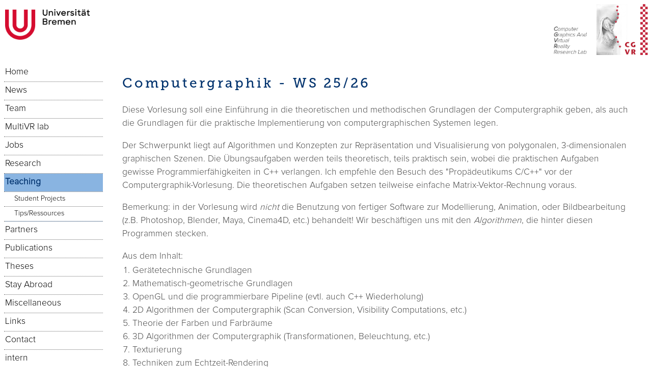

--- FILE ---
content_type: text/html
request_url: https://cgvr.cs.uni-bremen.de/teaching/cg1/
body_size: 71338
content:
<!DOCTYPE html PUBLIC "-//W3C//DTD XHTML 1.0 Transitional//EN" "http://www.w3.org/TR/xhtml1/DTD/xhtml1-transitional.dtd">
<html xmlns="http://www.w3.org/1999/xhtml" lang="en">

  <!--define title for horizontal menu -->
  
   
  
  


  <head>
    
  <meta charset="utf-8">
  <meta name="viewport" content="width=device-width, initial-scale=1.0">
  <meta content="text/html">
  <meta http-equiv="X-UA-Compatible" content="IE=edge">

  <meta name="robots" content="index,follow">


  <link type="text/css" rel="StyleSheet" media="all" href="/inc/style.css">
  <script src="/inc/mail_decrypt.js" type="text/javascript"></script>
    
<title>Teaching - Computergraphics and Virtual Reality</title>
	

  </head>
  <body>
    <header id="header">
  <div>
  <a href="/"><img id="cgvr" src="/img/cgvr-v5.webp" align="right" /></a>
  <a href="https://www.uni-bremen.de"><img id="uni" src="/img/logo_ub.webp" align="left" /></a>
  </div>
</header>

    <input id="navToggle" type='checkbox' value='valuable'/><label id="navToggleLabel" for="navToggle"></label>

<nav id="menu">
  <ul>
    <li ><a href="/">Home</a></li>
    <li ><a href="/news/">News</a></li>
    <li ><a href="/people/">Team</a></li>
    <li ><a href="/multivrlab/">MultiVR lab</a></li>
    <li ><a href="/jobs/">Jobs</a></li>
    
    <li ><a href="/research/">Research</a>
    
    </li>
    
    
    <li  class="selected" ><a href="/teaching/">Teaching</a>
      
      <ul>
        <li ><a href="/teaching/studentprojects/">Student Projects</a></li>
        <li ><a href="/teaching/tips/">Tips/Ressources</a></li>
      </ul>
      
    </li>
        


    <li ><a href="/partners/">Partners</a></li>
    <li ><a href="/publications/">Publications</a></li>



    <li ><a href="/theses/">Theses</a>
    
      </li>
    

    <li ><a href="/stayabroad/">Stay Abroad</a></li>


    <li ><a href="/miscellaneous/">Miscellaneous</a></li>
    <li ><a href="/links/">Links</a></li>    
    <li ><a href="/contact/">Contact</a></li>
    
    
    
    <li ><a href="/intern/">intern</a>
    	
      </li>
    


  </ul>
</nav>


    <!--content goes here-->
    <div id="content">
      <h1>Computergraphik - WS 25/26</h1>


<P>
Diese Vorlesung soll eine Einf&uuml;hrung in die theoretischen
und methodischen Grundlagen der Computergraphik geben, als auch
die Grundlagen f&uuml;r die praktische Implementierung von
computergraphischen Systemen legen.
</P>

<P>
Der Schwerpunkt liegt auf Algorithmen und Konzepten zur
Repr&auml;sentation und Visualisierung von polygonalen,
3-dimensionalen graphischen Szenen.  Die &Uuml;bungsaufgaben
werden teils theoretisch, teils praktisch sein, wobei die
praktischen Aufgaben gewisse Programmierf&auml;higkeiten in C++
verlangen.
Ich empfehle den Besuch des "Prop&auml;deutikums C/C++" vor der
Computergraphik-Vorlesung.
Die theoretischen Aufgaben setzen teilweise einfache Matrix-Vektor-Rechnung
voraus.
</P>

<P>
Bemerkung:
in der Vorlesung wird <em>nicht</em> die Benutzung von fertiger Software
zur Modellierung, Animation, oder Bildbearbeitung
(z.B. Photoshop, Blender, Maya, Cinema4D, etc.)
behandelt!
Wir beschäftigen uns mit den <em>Algorithmen</em>, die hinter diesen Programmen stecken.
</P>

<P>
Aus dem Inhalt:
<OL>
    <li> Gerätetechnische Grundlagen</li>
    <li> Mathematisch-geometrische Grundlagen </li>
    <li> OpenGL und die programmierbare Pipeline (evtl. auch C++ Wiederholung) </li>
    <li> 2D Algorithmen der Computergraphik (Scan Conversion, Visibility Computations, etc.)</li>
    <li> Theorie der Farben und Farbr&auml;ume </li>
    <li> 3D Algorithmen der Computergraphik (Transformationen, Beleuchtung, etc.)</li>
    <li> Texturierung</li>
    <li> Techniken zum Echtzeit-Rendering </li>
</OL>
</P>



<h3>Aktuelles</h3>

<div style="color:red">
    <p>
    <!--
    Achtung Raumänderung: der Slot am Donnerstag 10 ct findet ab jetzt in MZH 5500 statt!
	</p>
	-->

<!--
	<p>
    Technische "Sprechstunde" bei Andre und Roland im Büro (MZH 3450 und 3550)
	jeweils direkt nach den Tutorien (für ca 30 Minuten).
	Au&szlig;erdem jeden Freitag von 16-17 Uhr via Discord im Voice-Channel
	(und nach Absprache im B&uuml;ro).
    </p>
    -->

    <p>
	Klausur: Mi., 25.02.2026, 12:00 Uhr, im H&ouml;rsaal 0070 im Gebäude GW1
    </p>

	<p>
	CG1 Discord: <a href="https://discord.gg/YGUZFxf">https://discord.gg/YGUZFxf</a>
	</p>

</div>

<H3 id="slides">Folien</h3>

<p>
Die folgende Tabelle wird die behandelten Themen und die
dazugeh&ouml;rigen Folien, &Uuml;bungsaufgaben enthalten.
Die Spalte "Video" enth&auml;lt gelegentliche Videos, die ihr bitte vorab zur Vorbereitung eines bestimmten Kapitels anschauen m&ouml;gt (ich kündige diese im Normalfall an).
<br />
<small>
    Beachte: 
Die Videos gib tes in zwei Codec's (H.265/HEVC im mp4 Container, und VP9 im
webm Container). Je nach Browser verwendet man den einen oder den anderen.
Zur Not muss man sie zuerst herunterladen (rechts-klick)
und mit <a href="https://www.videolan.org/vlc/">VLC</a> abspielen.
</small>
</p>

<!-- no p tag around tables! -->
<table>
    <thead>
    <tr>
        <TH align="left" valign="top"> Wk </TH>
        <TH align="left" valign="top"> Thema </TH>
        <TH align="left" class="noprint" valign="top"> Folien </TH>
        <TH align="left" class="noprint" valign="top"> Video </TH>
        <TH align="left" class="noprint" valign="top"> &Uuml;bungsaufg.</TH>
        <TH align="left" class="noprint" valign="top"> Frameworks </TH>
    </tr>
    </thead>

    <tr><td valign="top">1. </td>
        <td valign="top">
            Organisation,<br>
            <b>Hardware, Displays</b>:
            CRT, LCD, DLP,
            Raster- und Vektor-Graphik,
			der Frame-Buffer, Video-Controller und Videosignale,
			color lookup table,
            Buffering-Varianten (double buffering, triple buffering),
            Synchronisation-Verfahren (VSYNC, GSYNC, et al.),
            Helligkeit von Monitoren,
			Critical Flicker Frequency,
            Gammakorrektur
        </td>
        <td class="noprint" valign="top">
            <a href="folien/00 - Orga.key.pdf">PDF1</A> 
            <a href="folien/01 - Intro, history, hardware, gamma.key.pdf">PDF2</A>
        </td>
        <td class="noprint" valign="top">
            <a href="../cg1_recordings_screen/01 - Intro, history, 8 min.mp4" target="_blank">H265</a>
            <a href="../cg1_recordings_screen/01 - Intro, history, 8 min.webm" target="_blank">VP9</a>
            <br>
            <a href="../cg1_recordings_screen/01 - Intro, vector displays, ohne Refresh, 13 min.mp4" target="_blank">H265</a>
            <a href="../cg1_recordings_screen/01 - Intro, vector displays, ohne Refresh, 13 min.webm" target="_blank">VP9</a>
            <br>
            <a href="../cg1_recordings_screen/01 - Intro, transmitting signals, 6 min.mp4" target="_blank">H265</a>
            <a href="../cg1_recordings_screen/01 - Intro, transmitting signals, 6 min.webm" target="_blank">VP9</a>
        </td>
        <td class="noprint" valign="top">
			<a href="uebungen/uebung01.pdf" target="_blank">Blatt 1</a>
        </td>
        <td class="noprint" valign="top">
			<a href="uebungen/Tutorium1.pdf" target="_blank">Tutoriumsfolie + Installationshinweise</a><br/>
			<a href="../ue5_intro/Git_Introduction-DE.pdf" target="_blank">Git Einführung</a><br/>
            <a href="uebungen/HelloWorld.zip">Beispielprojekt</a><br/>
            <a href="uebungen/Beispiel-Repo.zip">Beispiel Git Repo</a><br/>
            <!-- <a href="uebungen/CppCrashCourse.zip">CppCrashCourse</a><br/> -->
            <a href="../cg1_recordings_screen/01 - Cpp Crash Course.mp4">Video C++ Crash Course</a><br/>
        </td>
    </tr>

    <tr> <td valign="top">2. </td>
        <td valign="top">
            <b>Geometrie</b>:
            geometrische Bedeutung des Skalar- und Kreuzproduktes, 
            Beispiele f&uuml;r Anwendung in Computergraphik,
            Ungleichungen,
            <!--
            Anwendung Umkugel zu 3 Kugeln,
            -->
            Konstruktion eines Koordinatensystems,
            Flächeninhalt von Dreiecken und Polygonen,
            geometrische Prädikate, Konvexit&auml;t,
            Volumen von Spat und Tetraeder, parametrische Darstellung von Linie und Ebene,
            lineare Interpolation, implizite Ebenengleichung, Dreiecke.
        </td>
        <td class="noprint" valign="top">
			<a href="folien/02 - Geometry recap.key.pdf">PDF</A>
        </td>
        <td class="noprint" valign="top">
			<a href="../cg1_recordings_screen/02 - Geometry, Wiederholung Skalarprodukt und Kreuzprodukt.mp4" target="_blank">H265</a>
			<a href="../cg1_recordings_screen/02 - Geometry, Wiederholung Skalarprodukt und Kreuzprodukt.webm" target="_blank">VP9</a>
        </td>
        <td class="noprint" valign="top">
            <a href="uebungen/uebung02.pdf">Blatt 2</a>
        </td>
        <td class="noprint" valign="top">
            <a href="uebungen/VectorsAndMatricesFramework.zip">VectorsAndMatricesFramework</a><br/>
            <a href="uebungen/cpp_hints02.pdf">C++ Hinweise</a><br/>
        </td>
    </tr>

    <tr> <td valign="top">3. </td>
        <td valign="top">
            <b>Graphik-Pipeline &amp; OpenGL</b>:
            &Uuml;bersicht &uuml;ber die Graphik-Pipeline,
            Sichtweisen der Pipeline (Operationen, Datenfluß, Shader-Stufen),
            fixed-function pipeline, programmable pipeline,
            immediate mode versus retained mode,
            vertex array objects, vertex buffer objects.
            <br>
            <b>Shader Programming</b>:
            vertex processor, fragment processor,
            Einführung in GLSL
            Uniform- und Attribut-Variablen,
            einfache Beipsiele,
            Geometrie-Modifikation,
            Toon- and Gooch-Shader.
        </td>
        <td class="noprint" valign="top">
            <a href="folien/03 - Pipeline und OpenGL.key.pdf">PDF1</a>
            <a href="folien/04 - Shaders.key.pdf">PDF2</A>
        </td>
        <td class="noprint" valign="top">
			OpenGL Intro:
            <a href="../cg1_recordings_screen/03 - Pipeline und OpenGL 13 min Intro.mp4" target="_blank">H265</a>,
            <a href="../cg1_recordings_screen/03 - Pipeline und OpenGL 13 min Intro.webm" target="_blank">VP9</a>
            <br />
			Shaders intro:
            <a href="../cg1_recordings_screen/04 - Shaders 11 min Intro.mp4" target="_blank">H265</a>,
            <a href="../cg1_recordings_screen/04 - Shaders 11 min Intro.webm" target="_blank">VP9</a>
        </td>
        <td class="noprint" valign="top">
            <a href="uebungen/uebung03.pdf">Blatt 3</a>
        </td>
        <td class="noprint" valign="top">
            <a href="uebungen/HelloTriangleFramework.zip">HelloTriangleFramework</a><br/>
			<a href="../cg_literatur/Tutorial_VAOVBO.pdf">Tutorial VAO/VBO</a><br/>
            <a href="uebungen/cpp_hints03.pdf">C++ Hinweise</a><br/>
        </td>
    </tr>

    <tr> <td valign="top">4. </td>
        <td valign="top">
            <b>Transformationen</b>:
            Koordinatensysteme und Transformation in der Pipeline,
            Prinzip der Animation,
            elementare Transformationen (Rotation, Skalierung, Scherung, Spiegelung, Translation),
            affine Abbildungen, homogene Koordinaten,
            Anatomie einer Matrix,
            row-major/column-major,
            Concatenation,
            Transformation von Normalen, 
            starre Transformationen,
            relative Bewegungen,
            hierarchische Transformationen,
            Objekthierarchien und Matrix-Stack,
            Beispiel-Anwendung: Hand-Eye Calibration.
            Klassifikation aller Transformationen,
            <!--
            Matrizen in OpenGL,
            -->
        </td>
        <td class="noprint" valign="top">
            <a href="folien/05 - Transformationen.key.pdf">PDF</a>
        </td>
        <td class="noprint" valign="top">
			Trf intro:
			<a href="../cg1_recordings_screen/05 - Transformationen 11 min.mp4" target="_blank">H265</a>,
			<a href="../cg1_recordings_screen/05 - Transformationen 11 min.webm" target="_blank">VP9</a>
        </td>
        <td class="noprint" valign="top">
        	<a href="uebungen/uebung04.pdf">Blatt 4</a>
        </td>
        <td class="noprint" valign="top">
            <a href="uebungen/ShaderFramework.zip">ShaderFramework</a><br/>
            <a href="uebungen/cpp_hints04.pdf">GLSL-Hinweise</a><br/>
        </td>
    </tr>

    <tr> <td valign="top">5. </td>
        <td valign="top">
            <b>Rasterisierung</b>
            von Linien und Anwendungen: gitterbasierter Floating-Point-Algorithmus,
            Interpolation entlang der Linie,
			<!-- Span-basierte Scanline-Conversion, -->
            Anwendung auf Terrain-Rendering mittels Raycasting,
            bilineare Interpolation,
            Anwendung auf Continuous Collision Detection mit Voxmap-Pointshell-Verfahren,
            trilineare Interpolation
			<!-- scan conversion of circles. -->
            <br>
            <b>Baryzentrische Koordinaten</b>:
            baryzentrische Kombinationen, affine Abbildungen,
            konvexe H&uuml;lle, Isolinien der baryzentrischen Koordinaten
            in einem Dreieck, Berechnungsmethoden, baryzentrische Interpolation,
        </td>
        <td class="noprint" valign="top">
            <a href="folien/06 - Scanline conversion of lines.key.pdf">PDF1</a>
            <a href="folien/07 - Barycentric coords.key.pdf">PDF2</A>
        </td>
        <td class="noprint" valign="top">
            <!-- video column -->
		</td>
        <td class="noprint" valign="top">
			<a href="uebungen/uebung05.pdf">Blatt 5</a><br>
        </td>
        <td class="noprint" valign="top">
			<a href="uebungen/TransformationFramework.zip">TransformationFramework</a><br>
        </td>
    </tr>

    <tr> <td valign="top">6. </td>
        <td valign="top">
            <b>Baryzentrische Koordinaten</b>:
            Anwendungen: Punkt-in-Dreieck-Test, Rasterisierung Dreiecke (Algo von Pineda),
			Kürzeste Distanz Punkt-Dreieck,
            Dreieck-Dreieck-Schnittest, cage-based deformation
            <!--
            Mesh Simplification
            -->
			<br />
            <b>Visibility Computations</b>:
			Occlusion vs Culling,
            Painter's Algorithm, Z-Buffer, Interpolation der Z-Werte, Z-Fighting,
            Performance-Trick "Early Z-Pass",
            Depth-of-Field Rendering,
        </td>
        <td class="noprint" valign="top">
            <a href="folien/08 - Visibility, reflections, shadows.key.pdf">PDF</a>
        </td>
		<td valign="top">
			Painter's:
            <a href="../cg1_recordings_screen/08 - Visibility, painters algo.mp4" target="_blank">H265</a>,
            <a href="../cg1_recordings_screen/08 - Visibility, painters algo.webm" target="_blank">VP9</a>
            <br>
			Warnock:
            <a href="../cg1_recordings_ws1718/08 - Visibility, Warnock.mp4" target="_blank">H265</a>
            <a href="../cg1_recordings_ws1718/08 - Visibility, Warnock.webm" target="_blank">VP9</a>
		</td>
        <td class="noprint" valign="top">
            <a href="uebungen/uebung06.pdf">Blatt 6</a>
        </td>
        <td class="noprint" valign="top">
            <a href="uebungen/RasterFramework.zip">RasterFramework</a><br />
            <a href="uebungen/multi_linear-interpolation.pdf">Beispielrechnung Bi- und Trilineare Interpolation</a>
        </td>
    </tr>

    <tr> <td valign="top">7. </td>
        <td valign="top">
            <b>Visibility Computations</b>:
            Depth Complexity &amp; Overdraw,
            Hierarchischer Z-Buffer,
			<!--
            Implementierung in Hardware,
			-->
			transparente Obj.e mit Alpha-Blending,
            Object-Space- &amp; Image-Space-Algorithmen,
            BSP-Tree (Aufbau, depth sorting, triangle splitting),
			camera collision detection using BSP,
			Warnock-Algorithmus, Quadtree und Octree, 
			<!-- Octree Textures, -->
            der Stencil-Buffer,
			Rendering von Spiegeln mittels Stencil-Buffer,
            Shadow-Volumes,
            Rendering von Schatten mittels Shadow-Volume-Technik und Stencil-Buffer.
            <br>
        </td>
        <td class="noprint" valign="top">
            <a href="folien/08 - Visibility, reflections, shadows.key.pdf">PDF</a>
        </td>
		<td valign="top">
            <!-- video column -->
		</td>
        <td class="noprint" valign="top">
            <a href="uebungen/uebung07.pdf">Blatt 7</a><br/>
        </td>
        <td class="noprint" valign="top">
            <a href="uebungen/BarycentricFramework.zip">BarycentricFramework</a>
        </td>
    </tr>

    <tr> <td valign="top">8. </td>
        <td valign="top">
            <b>Projektionen &amp; Perspektive</b>:
            Kamera-Transformation,
            orthographische Projektion, perspektivische Projektion,
            Eigenschaften der perspektivischen Projektion,
            (allgemeine projektive Abbildungen),
            Multi-Perspective
			<br />
            <b>Farben</b>:
            Licht, Lichtquellen, Lichtquellen-Parameter,
            Reflectance spectrum,
            menschliches visuelles System, Human Spectral Sensitivity,
            der wahrgenommene Stimulus,
            Metamere,
            Grassmann'sche Experimente und Gesetze,
            wahrgenommene Gleichheit von Spektren, die "Sensor-Abbildung",
			<!-- Farb-Basis-Wechsel, -->
            Definition des Begriffes "Farbe",
			die Matching Curves, CIEXYZ-Farbraum,
        </td>
        <td class="noprint" valign="top">
            <a href="folien/10 - Projections.key.pdf">PDF1</A>
            <a href="folien/11 - Color and human vision.key.pdf">PDF2</A>
        </td>
		<td valign="top">
            <!-- video column -->
			Color Spaces:
            <a href="../cg1_recordings_screen/11 - Color and human vision, Color spaces.mp4" target="_blank">H265</a>,
            <a href="../cg1_recordings_screen/11 - Color and human vision, Color spaces.webm" target="_blank">VP9</a>
		</td>
        <td class="noprint" valign="top">
            <a href="uebungen/uebung08.pdf">Blatt 8</a>
        </td>
        <td class="noprint" valign="top">
            <a href="uebungen/BspFramework.zip">BSPFramework</a>
        </td>
    </tr>

    <tr> <td valign="top">9. </td>
        <td valign="top">
            <b>Farben</b>:
			Chromatizitätsdiagramm, Gamut, 
			Gegenfarbenmodell,
            Farbraum/Farbmodell,
            Farbmodelle RGB, CMY, HSV, HSL,
			Color-Maps,
            Interpolation von Farben,
            Abstand zwischen Farben,
			uniforme Farbräume, der CIE Lab-Farbraum,
            <!-- Farbtransfer (von source auf target image) -->
			<br />
            <b>Lighting &amp; Shading</b>:
			Arten von Lichtquellen, diffuse Reflexion,
            spiegelnde Reflexion, Phong-Beleuchtungsmodell,
            Blinn-Phong-Modell,
        </td>
        <td class="noprint" valign="top">
            <a href="folien/12 - Lighting and shading.key.pdf">PDF</A>
        </td>
		<td valign="top">
            <a href="../cg1_recordings_screen/12 - Lighting and shading, Lichtquellen.mp4" target="_blank">H265</a>
            <a href="../cg1_recordings_screen/12 - Lighting and shading, Lichtquellen.webm" target="_blank">VP9</a>
		</td>
        <td class="noprint" valign="top">
            <a href="uebungen/uebung09.pdf">Blatt 9</a>
        </td>
        <td class="noprint" valign="top">
            <a href="uebungen/LightingFramework.zip">Lighting Framework</a>
        </td>
    </tr>

    <tr> <td valign="top">10. </td>
        <td valign="top">
            <!--
            Clipping: Problemstellung, Motivation f&uuml;r Clipping vor der Projektion.<BR />
            -->
            <b>Lighting &amp; Shading</b>:
            BRDF's, Lafortune-Modell, 
            Disney-Shading-Modell, 
            Flat-/Gouraud-Shading, 
			<!-- Mach-Bänder, -->
            Per-Pixel-Lighting/-Shading, 
            deferred shading,
			<!-- two-sided lighting, -->
            <!-- fog, Dämpfung. -->
			<br />
            <b>Texturierung</b>:
            Grundbegriffe, diskrete &amp; prozedurale Texturen,
            formale Definition, Texturkoordinaten (stückweise lineare Parametrisierung),
            Texturkoordinaten-Interpolation (nur linear),
            Modulation der Beleuchtung durch Texturen,
            Modulation der Transparenz (alpha map),
			<!--
			Bump Mapping,
			-->
            Normal Maps,
            Textur-Interpolation, MIP-Mapping,
            2-stufige Parametrisierung mittels Hüllkörper
        </td>
        <td class="noprint" valign="top">
            <a href="folien/14 - Textures.key.pdf">PDF2</a>
        </td>
		<td valign="top">
			Textures intro:
            <a href="../cg1_recordings_screen/17 - Textures, Anfang.mp4" target="_blank">H265</a>
            <a href="../cg1_recordings_screen/17 - Textures, Anfang.webm" target="_blank">VP9</a>
		</td>
        <td class="noprint" valign="top">
        </td>
        <td class="noprint" valign="top">
        </td>
    </tr>

    <tr> <td valign="top">10. </td>
        <td valign="top">
            <!--
            Clipping: Problemstellung, Motivation f&uuml;r Clipping vor der Projektion.<BR />
            -->
            <b>Allgemeine Rotationen</b>:
            Rotationen allgemein:
            Euler-Winkel,
            Gimbal Lock,
            Rotation um beliebige Achse mittels Basiswechsel,
            Berechnung einer Rot.matrix f&uuml;r beliebige Achse im Raum,
            Zusammenhang zwischen orthogonalen Matrizen und Rotationen, 
            <!--
            Zerlegung einer Rotationsmatrix,
            -->
			Quaternionen,
			Darstellung und Durchführung von Rotationen mittels Quaternionen,
            Interpolation von Orientierungen mittels Quaternionen,
			<!--
            virtueller Trackball,
			-->
			<br />
            <b>Raytracing Grundz&uuml;ge</b>:
			forward mapping vs. inverse mapping,
			die rekursive Rendering Equation,
			Whitted-style Raytracing,
			ray tree, pin-hole camera model,
			Sekund&auml;rstrahlen, Schnittberechnung Strahl-Polygon,
            odd-even Test f&uuml;r Punkt-in-Polygon
            <!-- Raytracing auf der GPU -->
        </td>
        <td class="noprint" valign="top">
            <a href="folien/13 - Rotationen.key.pdf">PDF1</a>
            <a href="folien/15 - Raytracing.key.pdf">PDF3</a>
        </td>
		<td valign="top">
			<!-- video -->
		</td>
        <td class="noprint" valign="top">
        </td>
        <td class="noprint" valign="top">
        </td>
    </tr>

    <tr> <td valign="top"> x. </td>
        <td valign="top">
			<!--
            Füllen nicht-einfacher Polygone:
            Odd-Even-Rule, Winding-Number-Rule, Verallgemeinerung.
            Flood Fill.
            <br />
            Triangulation: ein <i>O</i>(<i>n</i> log <i>n</i>) Algorithmus,
            Art Gallery Theorem,
            <br />
            Font-Rendering: Grundbegriffe, Bezier-Kurven,
            Flag-Fill-Algorithmus von Ackland,
            Hinting.
			-->
            Allgemeine Tips f&uuml;r eine Vorbereitung auf Prüfungen<br />
            Allgemeine Ankündigungen<br />
            Konkrete Hinweise zur CG1-Klausur - Achtung: die zugehörige 
            Video-Aufnahme hat keinerlei offiziellen Charakter!
            Wenn ein Thema aus der Vorlesung hier nicht angesprochen wurde,
            kann es trotzdem durchaus in der Klausur/Prüfung vorkommen!
        </td>
        <td class="noprint" valign="top">
            <a href="../Study in Mahidol Bangkok.key.pdf">PDF2</A>
            <a href="../Call for Theses.key.pdf">PDF3</A>
            <a href="../Tips fuer Pruefungsvorbereitung.key.pdf">PDF4</A>
        </td>
		<td valign="top">
            <!-- video column -->
		</td>
	<!--
        <td class="noprint" valign="top">
        	<a href="../klausurvorbereitung.pdf">Übungen zur Klausurvorbereitung</a>
        </td>
        <td class="noprint" valign="top">
        -->
        </td>
    </tr>

    <!-- "ifdef trick" to comment out large sections of the table -->
    <!-- move this further down as we go along -->
    </table>
    <table class="commented_out">


    <tr> <td valign="top">0. </td>
        <td valign="top">
        </td>
        <td class="noprint" valign="top">
            <a href="folien/"></a>
        </td>
		<td valign="top">
            <!-- video column -->
		</td>
        <td class="noprint" valign="top">
        </td>
        <td class="noprint" valign="top">
        </td>
    </tr>

</table>

<p>
<b>Beachte</b>: Folien, die mit "FYI" markiert sind, sind <em>nicht</em> klausurrelevant.
Ebenso gilt: klausurrelevant sind genau diejenigen Themen, die in der obigen Tabelle aufgelistet sind.
</p>

<!-- 
<p>
Die Ergebnisse aus den Q&amp;A Sessions findet ihr hier.
(Achtung: ich habe sie nicht redigiert.)
<br />
<a href="folien/Mentimeter 02 - Geometry recap.pdf">Geometry</a><br />
<a href="folien/Mentimeter 04 - Shaders.pdf">Shaders</a><br />
<a href="folien/Mentimeter 06 - Barycentric coords.pdf">Barycentric Coords</a><br />
<a href="folien/Mentimeter 10 - Visibility, reflections, shadows.pdf">Visibility et al.</a><br />
<a href="folien/Mentimeter 12 - Transformationen.pdf">Transformationen</a><br />
</p>
 -->

<p>
Die
<a href="../cg_downloads/ShaderLabDemos.zip">
    Shader-Programme aus der Vorlesung</a>
als 
<a href="https://github.com/bkainz/ShaderLabWeb">ShaderLabWeb</a>-Projekte.
Installation: die <a href="https://www.docker.com">Docker</a> App installieren;
nach dem ersten Start von Docker folgende beiden Kommandos in der App ausführen:
<tt>docker pull biomediaicl/shaderlabweb_webgl2</tt>
und
<tt>docker run -p 80:3000 -d -t biomediaicl/shaderlabweb_webgl2</tt>;
dann den Container <tt>hardcore_tu</tt> starten
(dieser lässt in einer VM einen lokalen Web-Server laufen);
dann im Browser in der Adresszeile <tt>localhost</tt> eingeben;
dann mit dem "Upload"-Button eines der ShaderLabWeb-Projekte als ZIP-Archiv "hochladen".
</p>

<p>
Der
<a href="../cg_downloads/vorlesung_demos.zip">Source Code</A>
der GLSL-Shader Beispiele aus der Vorlesung, jeweils als stand-alone C-Programm zum "normalen" Compilieren.
Diese basieren auf Qt und können mittels <tt>qmake</tt> und <tt>make</tt> compiliert werden.
Enthalten im ZIP-Archiv:
<ul>
	<li> some very simple shaders, each with its own Qt application; </li>
	<li> a set of shaders implementing per-pixel lighting step-by-step;</li>
	<li> Toon and Gooch shaders;</li>
	<li> the "brick" shaders (not discussed in this course.</li>
</ul>
</p>

<p>
All demos should compile and run out-of-the-box under Linux and macOS.
Some shaders don't come with their own, stand-alone program, you have to load them
in a shader IDE (such as ShaderFrog oder SHADERed).
</p>


<!-- Am Ende des Semester wieder reinkommentieren! -->
<h3>
Video-Aufzeichnungen der Vorlesung vom WS 20/21
</h3>

<p>
Die folgenden Video-Aufeichnungen sind als Hilfe f&uuml;r eure 
Prüfungsvorbereitung gedacht. 
<i>Die definitive Liste der Themen f&uuml;r die Klausur/Prüfung ist obige Tabelle!</i>
</p>

<p>
Die Videos gibt es sowohl als H.265/HEVC, als auch als VP9 Codec.
Sie sollten damit, die eine oder andere Version, in jedem Browser
und in 
<a href="https://www.videolan.org/vlc/">VLC</a> laufen.
</p>

<table>
    <thead>
    <tr>
        <TH align="left" valign="top"> Kapitel </TH>
        <TH align="left" valign="top"> Videos </TH>
    </tr>
    </thead>

	<tr>
	<td valign="top">
		Einf&uuml;hrung, Display-Technik, Gamma-Korrektur
	</td>
	<td valign="top">
		<a href="../cg1_recordings_screen/01 - Intro, history, hardware, gamma.mp4" target="_blank">H265</a>
		<a href="../cg1_recordings_screen/01 - Intro, history, hardware, gamma.webm" target="_blank">VP9</a>
	</td>
	</tr>

	<tr>
	<td valign="top">
		Recap Geometrie
	</td>
	<td valign="top">
		<a href="../cg1_recordings_screen/02 - Geometry recap.mp4" target="_blank">H265</a>
		<a href="../cg1_recordings_screen/02 - Geometry recap.webm" target="_blank">VP9</a>
	</td>
	</tr>

	<tr>
	<td valign="top">
		Die Graphik-Pipeline, OpenGL
	</td>
	<td valign="top">
		<a href="../cg1_recordings_screen/03 - Pipeline und OpenGL.mp4" target="_blank">H265</a>
		<a href="../cg1_recordings_screen/03 - Pipeline und OpenGL.webm" target="_blank">VP9</a>

	</td>
	</tr>

	<tr>
	<td valign="top">
		Einführung in GLSL
	</td>
	<td valign="top">
		<a href="../cg1_recordings_screen/04 - Shaders.mp4" target="_blank">H265</a>
		<a href="../cg1_recordings_screen/04 - Shaders.webm" target="_blank">VP9</a>
	</td>
	</tr>

	<tr>
	<td valign="top">
		Transformationen
	</td>
	<td valign="top">
		<a href="../cg1_recordings_screen/05 - Transformationen.mp4" target="_blank">H265</a>
		<a href="../cg1_recordings_screen/05 - Transformationen.webm" target="_blank">VP9</a>
	</td>
	</tr>

	<tr>
	<td valign="top">
		Scanline-Konvertierung und Anwendungen
	</td>
	<td valign="top">
		<a href="../cg1_recordings_screen/06 - Scanline conversion of lines und Anwendungen.mp4" target="_blank">H265</a>
		<a href="../cg1_recordings_screen/06 - Scanline conversion of lines und Anwendungen.webm" target="_blank">VP9</a>
	</td>
	</tr>

	<tr>
	<td valign="top">
		Baryzentrische Koordinaten
	</td>
	<td valign="top">
		<a href="../cg1_recordings_screen/07 - Barycentric coords.mp4" target="_blank">H265</a>
		<a href="../cg1_recordings_screen/07 - Barycentric coords.webm" target="_blank">VP9</a>
	</td>
	</tr>

	<tr>
	<td valign="top">
		Visibility computations, reflections, shadows
	</td>
	<td valign="top">
		<a href="../cg1_recordings_screen/08 - Visibility, reflections, shadows.mp4" target="_blank">H265</a>
		<a href="../cg1_recordings_screen/08 - Visibility, reflections, shadows.webm" target="_blank">VP9</a>
	</td>
	</tr>

	<tr>
	<td valign="top">
		Farben und menschliche Wahrnehmung
	</td>
	<td valign="top">
		<a href="../cg1_recordings_screen/11 - Color and human vision.mp4" target="_blank">H265</a>
		<a href="../cg1_recordings_screen/11 - Color and human vision.webm" target="_blank">VP9</a>
	</td>
	</tr>

	<tr>
	<td valign="top">
		Lighting and Shading
	</td>
	<td valign="top">
		<a href="../cg1_recordings_screen/12 - Lighting and shading.mp4" target="_blank">H265</a>
		<a href="../cg1_recordings_screen/12 - Lighting and shading.webm" target="_blank">VP9</a>
	</td>
	</tr>

	<tr>
	<td valign="top">
        Allgemeine Rotationen
	</td>
	<td valign="top">
		<a href="../cg1_recordings_screen/13 - Allg Rotationen.mp4" target="_blank">H265</a>
		<a href="../cg1_recordings_screen/13 - Allg Rotationen.webm" target="_blank">VP9</a>
	</td>
	</tr>

	<tr>
	<td valign="top">
		Texturen
	</td>
	<td valign="top">
		<a href="../cg1_recordings_screen/17 - Textures.mp4" target="_blank">H265</a>
		<a href="../cg1_recordings_screen/17 - Textures.webm" target="_blank">VP9</a>
	</td>
	</tr>

	<tr>
	<td valign="top">
        Tips fuer die Pruefungsvorbereitung<br />
        Infos zum Schwerpunkt VMC<br />
        Call for Theses at CGVR<br />
	</td>
	<td valign="top">
		<a href="../cg1_recordings_screen/19 - Tips fuer Pruefungsvorbereitung.mp4" target="_blank">Tips H265</a>
		<a href="../cg1_recordings_screen/19 - Tips fuer Pruefungsvorbereitung.webm" target="_blank">Tips VP9</a>
        <br />
		<a href="../cg1_recordings_screen/20 - Schwerpunkt VMC Infos.mp4" target="_blank">Schwerpunkt H265</a>
		<a href="../cg1_recordings_screen/20 - Schwerpunkt VMC Infos.webm" target="_blank">Schwerpunkt VP9</a>
        <br />
		<a href="../cg1_recordings_screen/20 - Call for Theses.mp4" target="_blank">Call H265</a>
		<a href="../cg1_recordings_screen/20 - Call for Theses.mp4" target="_blank">Call VP9</a>
        <br />
	</td>
	</tr>

</table>

<p>
Video-Aufzeichnungen der Vorlesung vom WS 17/18 aus dem Hörsaal findet ihr 
<a href="../cg1_recordings_ws1718/">hier (zum Download)</a>.
und 
<a href="https://ml.zmml.uni-bremen.de/series/66559a9dd42f1c49128b46bf?page=1">hier (im Browser)</a>
</p>



<h3>
Literatur
</h3>

<p>
Folgende Literatur eignet sich als begleitende Literatur:
</p>

<ul>
<li> Peter Shirley: <I>Fundamentals of Computer Graphics</I>; 2nd Edition, AK Peters. </li>
<li> Tomas Akenine-M&ouml;ller, Eric Haines: <I>Real-Time
    Rendering</I>; AK Peters. </li>
<li> Eric Lengyel: <i>Mathematics for 3D Game Programming and Computer Graphics</i>.
    Cengage Learning PTR. <BR />
    Enthält gute Kapitel zu Geometrie, Lighting and Shading, Visibility,
    Schatten, und Transformationen.
</li>
<li> David C. Lay: <i>Linear Algebra and its Applications</i>; Pearson. </li>
<li> Hearn, Baker, Carithers: <I>Computer Graphics with OpenGL</I>; 4th edition, Pearson </li>
<li> Foley, van Dam, Feiner, Hughes: <I>Computer Graphics --
    Principles and Practice</I>;
    Addison Wesley.  </li>
<li> Fletcher Dunn and Ian Parberry: <i>3D math primer for graphics and
        game development</i>; A K Peters/CRC Press. Taylor &amp; Francis Group.
    <BR />
    Eine sehr einfache, und gleichzeitig unterhaltsame Einführung in 3D-Vektor-Algebra.
    Als <a href="http://site.ebrary.com/lib/suub/detail.action?docID=10511336">E-Book</a>
    in der Uni-Bibliothek erhältlich, oder zum Reinschauen im Handapparat der Arbeitsgruppe CGVR.
    (Das Buch enthält einige wenige <a href="http://gamemath.com/3d_math_primer_2e_errata.pdf">Errata</a>.)
</li>
<li> Banesh Hoffmann: <i>About Vectors</i>; Dover Publications.<BR />
    Sehr angenehm zu lesen, fängt ganz unten an und arbeitet sich langsam bis zu Quaternionen und Tensoren hoch.
</li>
<li> David F. Rogers: <I>Procedural Elements for Computer
    Graphics</I>; 2nd Edition, McGraw-Hill. </li>
<li> J. L. Encarna&ccedil;&atilde;o, W. Strasser, R. Klein:
<I>Graphische Datenverarbeitung 1 </I>
    und 2. Oldenbourg, 1996 </li>
<li> Alan Watt: <I>3D Computer Graphics</I>; Addison-Wesley.
</li>
<li> Bender &amp; Brill: <I>Computergrafik</I>; Hanser. </li>
<li> Dave Shreiner: <i>OpenGL Programming Guide: The Official Guide to Learning OpenGL</i>;
    Addison-Wesley Educational Publishers, Version 3.0, 3.1, oder 4.1.
    Achtung: die neueste Ausgabe passt nicht 100%-ig zur Vorlesung, sie ist daher
    nur f&uuml;r OpenGL-Fortgeschrittene brauchbar.
</li>
<li> Satyan L. Devadoss, Joseph O'Rourke: <i>Discrete and Computational Geometry</i>.
    Princeton University Press.
    (Kapitel 1 zum Thema Triangulation)
</li>
</ul>

<p>
<small>
    Falls Sie sich diese Bücher anschaffen
    möchten sollten Sie vielleicht
    überlegen, gebrauchte Exemplare zu erwerben
    -- oft gibt es diese zu einem Bruchteil des Neupreises.
    Drei gute Internetadressen sind
    <a href="http://www.abebooks.de">abebooks</a>,
    <a href="http://www.booklooker.de">Booklooker</a>,
	und <a href="https://www.zvab.com">ZVAB</a>.
</small>
</p>

<p>
Bitte beachtet auch weiter unten die PDFs zu einzelnen Themen!
</p>



<!--
<h3>
&Uuml;bungsbetrieb
</h3>


<p>
Die Übungsblätter werden jeweils am
Montag auf der Homepage der VL (also hier) ins Netz
gestellt.
</P>
<p>
Die Abgabe der Lösungen ist jeweils am Sonntag bzw.
eine Woche später per Git. Bitte erstellt Euch Euer Repository beim
<a href="https://gitlab.informatik.uni-bremen.de">gitlab.informatik.uni-bremen.de</a>
und ladet uns (dittmann, mkalusch, rfischer)
als Developer ein. Die Korrektur laden wir direkt in eure Repos hoch.
</p>
-->







<h3>
    Hinweise zur Klausur
</h3>

<p>
Die Klausur ist "closed book, open notes", d.h., während der Klausur sind erlaubt:
<ul>
    <li> 3 DIN-A4 Blätter <em>original und eigenhändig</em> beschriftet (Vorder- und R&uuml;ckseite)</li>
    <li> Getränk </li>
</ul>
</p>

<p>
Außer diesen Dingen darf sich sonst nichts auf dem Tisch befinden, insbesondere <em>nicht</em> erlaubt sind:</br>
</p>
<p>
<ul>
    <li> Kein weiteres eigenes Papier </li>
    <li> Keine sonstigen Unterlagen, Bücher, etc. </li>
    <li> Kein Handy, keine Smartwatch, kein Taschenrechner, kein Laptop, etc. </li>
</ul>
</p>

<p>
Hier findet Ihr einige <a href="../cg_literatur/CG1 - Aufgaben Klausurvorbereitung.zip">Aufgaben zur Klausurvorbereitung</a>.
<!-- Passwort: cg1 -->
(Etliche sind auf Englisch,
die richtige Klausur wird natürlich auf Deutsch sein.)
Der ZIP-File ist Passwort-geschützt -- Ihr bekommt das Passwort von Eurem Tutor oder Professor.
<br />
Bitte lasst euch nicht von einer eventuell leicht abweichenden Terminologie irritieren.
Es gilt in der Klausur immer die Terminologie, die ich eingeführt habe.
Lasst Euch bitte auch nicht von der Fülle der Aufgaben einschüchtern.
Ihr müsst sicherlich <em>nicht</em> alle durchrechnen, um fit zu werden.
</p>




<h3>
Online Literatur und Links zum Programmieren in C/C++ und in OpenGL
</h3>

<ul>

    <li>
        <a href="https://missing.csail.mit.edu">The Missing Semester of Your Computer Science Education</a>. Courses how to master the command-line (lecture 5), use a powerful text editor, use fancy features of version control systems (lecture 6), and much more! </br>
        Video recordings of the lectures are available <a href="https://www.youtube.com/playlist?list=PLyzOVJj3bHQuloKGG59rS43e29ro7I57J">on YouTube</a>.
    </li>

    <li>
        Ein <a href="../cg_literatur/c_kurs.pdf">Kompaktkurs zu C mit Beispielen in OpenGL</a>.
    </li>

    <li> Tutorials/B&uuml;cher zu C++ :
        <ul>
            <li>  <a href="../programming_literatur/C++tutorial.pdf">C++ Tutorial</a>
                (<a href="http://www.cplusplus.com/doc/tutorial/">Quelle</A>);
                fängt von ganz unten an.
            </li>
            <li> Thinking in C++, Book 1: als
                <a href="../programming_literatur/thinking-in-c++/Vol1.pdf">PDF</A>
                und als
                <a href="../programming_literatur/thinking-in-c++/Vol1/Frames.html">HTML</A>
            </li>
            <li> Thinking in C++, Book 2: als
                <a href="../programming_literatur/thinking-in-c++/Vol2.pdf">PDF</A>
                und als
                <a href="../programming_literatur/thinking-in-c++/Vol2/Frames.html">HTML</A>
            </li>

            <li> <a href="../programming_literatur/STL-tutorial/tut.html">A modest STL tutorial</a> ist eine
                einfache Einf&uuml;hrung in einige grundlegende Konzepte,
                Container und Algorithmen der Standard Library von C++ (der
                sogenannten STL).
                (<a href="http://cs.brown.edu/people/jak/proglang/cpp/stltut/tut.html">Quelle</a>)
            </li>

            <li> <a href="http://www.cplusplus.com/doc/tutorial/">cplusplus.com</a> </li>
            <li> <a href="http://www.online-tutorials.net/c-c%2b%2b-c/c%2b%2b-tutorial-teil-1/tutorials-t-1-58.html">online-tutorials.net</a> </li>
        </ul>
    </li>
    <li> <a href="http://qt-project.org">Qt</a>
        (ein Cross-Plattform-GUI Toolkit, als "Wrapper" f&uuml;r OpenGL-Fenster)
        (f&uuml;r open-source Anwendungen ist die Library kostenlos)
        <ul>
            <li> <a href="http://qt-project.org/downloads">Downloads</a>
                im Abschnitt "Qt Libraries"
            </li>
            <li> Wer sich f&uuml;r Qt interessiert, findet
                <a href="http://doc.qt.io/qt-5/qtexamplesandtutorials.html">Tutorials</a>,
                hier einige sch&ouml;ne
               aber im Rahmen der Vorlesung ist das nicht
               n&ouml;tig.
            </li>
            <li> Einige h&uuml;bsche Beispiele f&uuml;r
                <a href="http://doc.qt.io/qt-5/qtgui-openglwindow-example.html">OpenGL mit Qt</a>
           </li>
        </ul>
    </li>

   <a name="shader"></a>

	<li>On GLSL and shader programming:
		<ul>

			<li><a href="https://suche.suub.uni-bremen.de/peid=ebsco-680701&LAN=DE&CID=7025133&index=L&Hitnr=1&dtyp=O&rtyp=">GLSL essentials</A> is a good book
				on the OpenGL shader language and the different types of shaders.
				(Accessible only from within the university's network.)
			</li>

			<li> The 
				<a href="https://thebookofshaders.com">Book of Shaders</a> by Patricio Gonzalez Vivo &amp; Jen Lowe.
				Nice thing about it is that it is an interactive book, i.e., you can modify the examples directly
				on the web page.
				So far, I think it only teaches and uses fragment shaders (no vertex shaders).
			</li>

        <li> A
                <a href="http://www.opengl.org/sdk">GLSL Reference Guide</a>.
        </li>

			<li> Gute
				<a href="http://ogldev.atspace.co.uk/">Tutorials zu OpenGL</a>
				allgemein, die immer auch mit Shadern arbeiten.
				Geht von "Hello OpenGL" bis zu sehr fortgeschrittenen Techniken
				(z.B. physically-based rendering).
			</li>

			<li> Lots of demos and tutorials on shader programming can be found at
				<a href="http://ogldev.atspace.co.uk/">OGLdev</a>.
			</li>

			<li> The official
				<a href="http://www.opengl.org/sdk/docs/man4/">OpenGL 4.x Reference Pages</a>
				(you probably won't need them very often for shader programming, but 
				occasionally it is important to understand the OpenGL framework).
			</li>

            <li>
                <a href="https://github.com/bkainz/ShaderLabWeb">ShaderLabWeb</a>
                is probably the easiest IDE for shader development, 
                and also probably the easiest to istall.
			</li>

            <li>
                <a href="https://shadered.org">SHADERed</a> is arguably the best shader IDE
                today. It is cross-platform, and also has a browser-based "lite" version.
                (for Mac's you have to compile it yourself, then copy some config files 
                from the Windows vesion into the directory of the exec for Mac.)
			</li>

			<li>
				<a href="../../research/shader_maker/index.shtml">Shader Maker</a>
				is our simple, cross-platform GLSL editor. It works on Windows, Linux, and Mac OS X.
			</li>

			<li> <a href="https://shaderfrog.com/app/editor">ShaderFrog</a>:
				pretty well designed IDE, runs in the browser,
				uses WebGL1 (so slightly different syntax in the attribute declarations),
				no geometry shader.
			</li>

			<li> BKcore's <a href="http://shdr.bkcore.com">Shdr</a>,
				a shader editor that runs in the browser.
				Pretty cool, except it lacks a few features of our ShaderMaker:
				it does not have a geometry shader, no <tt>time</tt> uniform, no textures,
				and I don't see a way to change the values of uniforms interactively.
				But very nice for simple GLSL programs.
				(<a href="https://github.com/BKcore/Shdr">Source code</a> can be found
				<a href="https://github.com/BKcore/Shdr">here</a>,
				in case you want to improve it.)
			</li>

			<li> A relatively easy introduction to 
					<a href="../cg_literatur/frame_buffer_objects.html">Framebuffer Objects</a>
					on gamedev.net (by Rob Jones)
					(<a href="http://www.gamedev.net/reference/programming/features/fbo1/">source</a>).
			</li>

        </ul>
    </li>

    <li> Zu <a href="http://www.opengl.org/">OpenGL</A>:
		OpenGL nimmt nicht mehr den breiten Raum in der Vorlesung wie fr&uuml;her ein,
		daher sind diese Links eher etwas f&uuml;r Leute, die tiefer einsteigen wollen.
		Manche Links sind evtl. auch veraltet.

        <ul>
            <li>Das Buch <a href="http://suche.suub.uni-bremen.de/peid=Mocn854569112">OpenGL development cookbook</A></li>

            <li>
                Eine Reihe von
                <a href="../cg_downloads/OpenGL-tutorial_0015_33.zip">Tutorials für modernes OpenGL</a>,
                in Form von Code-Beispielen und Erklärungen, die ganz leicht anfangen.
                (<a href="http://www.opengl-tutorial.org">Quelle</a>,
                <a href="https://github.com/opengl-tutorials/ogl">Github</a>)
            </li>

            <li>
                Recording of the Siggraph course
                <a href="../cg_downloads/SIGGRAPH University An Introduction to OpenGL Programming.mp4">An
                        Introduction to OpenGL Programming</a>, 2013.
                (<a href="https://www.youtube.com/watch?v=6-9XFm7XAT8">Quelle</a>)
            </li>

            <li>
                <a href="http://sourceforge.net/projects/ogl-samples/">OpenGL Samples</a>
            </li>

            <li> <a href="http://nehe.gamedev.net/">
                    NeHe Tutorials</A> (viele sehr ausführliche Tutorials und Beispiele
            </li>

            <li> Offizielle <a href="http://www.opengl.org/documentation">Spezifikationen</A>
                (z.B. die OpenGL-Specification)
            </li>
        </ul>
    </li>

</ul>




<h3>
Online Literatur und Resources zu Themen der Vorlesung
</h3>


<ul>

    <li>
        Skripte von anderen Vorlesungen, die teilweise auch passendes Material f&uuml;r diese Vorlesung enthalten:

        <ul>
        <li>
            <a href="../cg_literatur/Polygons Feel No Pain - Ingemar Ragnemalm.pdf">Skript/Lehrbuch zu einer schwedischen Computergraphik-Vorlesung</a>
            Der Titel klingt ein wenig nach "click-bait", aber es enthÃ¤lt durchaus einige
            Kapitel, die zu dieser Vorlesung passen.
            (<a href="http://www.computer-graphics.se/">Quelle</a>)
        </li>

        <li>
            Ein sehr ausf&uuml;hrliches
            <a href="../cg_literatur/Skript_Strasser.pdf">Skript von Prof. Stra&szlig;er</a>.
        </li>

        <li> Ein sehr gutes Lehrbuch über alle Arten von Displays (konventionelle, holographische,
            Stereo, light-field displays, HMDs, etc.) und deren Grundlagen (Photometrie, Physik des Lichts,
            Herstellungsprozesse, etc.):
            <a href="../cg_literatur/Displays, Fundamentals and Applications - Oliver Bimber, Rolf Hainich.pdf">
                Displays: Fundamentals and Applications</a>
           von Oliver Bimber und Rolf Hainich
           (<a href="http://displaysbook.info/">Quelle</a>)
        </li>
        </ul>

    </li>

    <li> Erklärung einiger photometrischer Größen, insbesondere zur 
        <a href="../cg_literatur/Nits, Lux, Lumen, Candela - mit Licht und Beleuchtung rechnen.pdf">Helligkeit von Monitoren</a>
        (<a href="../cg_literatur/Nits, Lux, Lumen, Candela - calculating with light and lighting.pdf">definiition of brightness of monitors</a>) 
        (<a href="https://www.silicann.com/blog/beitrag/nits-lux-lumen-candela-mit-licht-und-beleuchtung-rechnen/">Quelle</a>)
    </li>

    <li> Literatur zur Gammakorrektur:
    <ul>
        <li> Das
        <a href="../cg_literatur/Gamma_black_new.png">Bild zur manuellen Bestimmung des Gammas</a>
        </li>

        <li> <a href="../cg_literatur/gamma_faq/GammaFAQ.html">
                        Gamma FAQ
            </a>
            - Frequently Asked Questions about Gamma
            ( <a href="http://www.poynton.com/notes/colour_and_gamma/GammaFAQ.html">Quelle</a>)
        </li>

        <li> Eine sehr ausführliche Darstellung und Motivation der Gammakorrektur:
            <a href="../cg_literatur/Rehabilitation_of_gamma.pdf">
            Rehabilitation of Gamma
            <a/>
            (<a href="http://www.poynton.com/PDFs/Rehabilitation_of_gamma.pdf">Quelle</a>)
        </li>
        <li> Ein nettes Applet zur
            <a href="../cg_literatur/gamma_applet/gamma.html">
            Gamma Correction
            </a>
            (<a href="http://graphics.stanford.edu/courses/cs178/applets/gamma.html">Quelle</a>)
        </li>
    </ul>
    </li>

	<li> Zu Geometrie:
    <ul>
        <li>
            Eine sch&ouml;ne Einf&uuml;hrung in die affine Geometrie:
            <a href="../cg_literatur/Basics of Affine Geometry - Jean Gallier.pdf">Basics of Affine Geometry</a>
            von Jean Gallier
            (<a href="https://www.cis.upenn.edu/~cis610/geombchap2.pdf">Quelle</a>),
            aus dem Buch 
            <a href="https://link.springer.com/book/10.1007/978-1-4419-9961-0">Geometric Methods and Applications</a>.
            Darin wird auch begr&uuml;ndet, warum die Addition von Punkten nicht sinnvoll ist.
        </li>

        <li>
            Konstantin Tretyakov:
            <a href="../cg_literatur/A Brief Introduction to Matrix Algebra.pdf">
                A Brief Introduction to Matrix Algebra</a>
            (geht auch speziell auf Translationen, Rotationen, etc., ein)
            (<a href="http://ats.cs.ut.ee/u/kt/hw/matrices/matrixalgebra-en.pdf">Quelle</a>)
        </li>

        <li>
            Stefan Lang: <a href="../cg_literatur/Einfuehrung in die Matrizenrechnung.pdf">
                    Einführung in die Matrizenrechnung</a>
                (<a href="http://www.statistik.lmu.de/~fenske/stat3nf2012/tutorium/LangMatrixalgebraNebenfach.pdf">Quelle</a>)
        </li>

        <li>
        <a href="../cg_literatur/Linear Algebra.pdf">
            Linear Algebra - An Introduction to Linear Algebra for Pre-Calculus Students</a>
        by Tamara Carter, Richard Tapia, Anne Papakonstantinou
        (<a href="http://ceee.rice.edu/Books/LA/contents.html">Quelle</a>)
        </li>

        <li>
            <a href="http://immersivemath.com/ila/index.html">Immersive linear algebra</a>
            ist eine Web-Seite mit schönen interaktiven Beispielen zu Themen der linearen Algebra,
            die nebenbei auch leicht verständlich erklärt werden.
        </li>

    </ul>
    </li>

    <li>
        Zwei Anwendungen der Shader-Programmierung:
        <ul>
        <li>
            <a href="../cg_literatur/Rendering Depth of Field Effects Survey.pdf">
                    Algorithms for Rendering Depth of Field Effects in Computer Graphics</a>
            (<a href="http://www.cs.berkeley.edu/~barsky/Blur/survey.pdf">Quelle</a>)
        </li>

        <li>
            <a href="../cg_literatur/Practical Post-Process Depth of Field.pdf">
                    Rendering Depth of Field Effects Survey</a>
            (<a href="http://http.developer.nvidia.com/GPUGems3/gpugems3_ch28.html">Quelle</a>)
        </li>
        </ul>
    </li>

    <li> Zu Visibility Computations:
    <ul>
        <li> Einige 
            <a href="../cg_literatur/Depth Precision Visualized - NVidia.pdf">Detail-Informationen zum Z-Buffer</a>
            (von Nathan Reed, NVidia),
            die u.a. erklären, warum die Auflösung des Z-Buffers sehr nicht-linear bzgl. der Tiefe ist,
            und warum man die near Clipping-Plane nicht zu nah setzen sollte.
            (<a href="https://developer.nvidia.com/content/depth-precision-visualized">Quelle</a>)
        </li>
        <li> Zum
            <a href="../cg_literatur/Hierarchical Z buffer in ATIs Radeon.pdf">Hierarchischen Z-Buffer</a>
            in ATIs Radeon-Karten (und so ähnlich in allen modernen Graphikkarten
        </li>
        <li> Mark Kilgard:
            <a href="../cg_literatur/Stencil Buffer Tutorial.pdf">
                Improving Shadows and Reflections via the Stencil Buffer</a>
        </li>

        <li> David Blythe et al.:
            <a href="../cg_literatur/Advanced_Graphics_Programming_Technique_Using_OpenGL.pdf">
            Lighting and Shading Techniques for Interactive Applications
            </a>, Siggraph Course Notes, 1999 (Kapitel 11.1 behandelt Spiegelungen in OpenGL, 11.4 behandelt Schatten)
        </li>

        <li> Morgan McGuire, John F. Hughes, and Kevin T. Egan, Mark J. Kilgard and Cass Everitt:
            <a href="../cg_literatur/fastShadows.pdf">Fast, Practical and Robust Shadows</a>;
            2003. (<a href="http://developer.nvidia.com/object/fast_shadow_volumes.html">Quelle</a>)<BR />
            Dieses Paper geht schon deutlich &uuml;ber das hinaus, was in der Vorlesung besprochen
            wird.
        </li>
    </ul>
    </li>

    <li> Mehr zu Homogenen Koordinaten:
    <ul>
        <li>
        <a href="../cg_literatur/Homogeneous Coordinates, Intersection of Lines.pdf">
                Two parallel lines can intersect</a>
        </li>
        <li>
        <a href="../cg_literatur/Projective Geometry and Homogeneous Coordinates.pdf">
                Projective Geometry and Homogeneous Coordinates</a>
        (<a href="http://www.lrz.de/~t1141av/webserver/webdata/Vorlesungen/ProjectiveGeometrie/Kapitel/">
                Quelle</a>)
        </li>
        <li>
        Eine sehr pragmatische und teils witzige Einführung:
        <a href="../cg_literatur/Homogeneous Coords with Glorphs and Smynxes.pdf">
                Homogeneous Coordinates with Glorphs and Smynxes</a>
        (<a href="http://www.geometer.org/mathcircles/homogen.pdf">Quelle</a>)
        </li>
        <li>
        <a href="../cg_literatur/Transformations and Homogeneous Coords.pdf">
                Transformations and Homogeneous Coordinates</a>
        (<a href="http://geometer.org/mathcircles/cghomogen.pdf">Quelle</a>)
        </li>
    </ul>
    </li>

    <li> Einige allgemeine Prinzipien bezüglich Animationen:
    <ul>
        <li>
            <a href="../cg_downloads/12 basic principles of animation, The illusion of life.mp4">12 basic principles of animation</a>
            aus dem Buch <i>The Illusion of Life</i> von Ollie Johnston und Frank Thomas (1981).
            (<a href="https://vimeo.com/93206523">Quelle</a> des Films)
        </li>

        <li> Und die selben Prinzipien noch einmal als (sehr bekannt gewordenes)
            <a href="../cg_literatur/Principles of traditional animation applied to 3D computer animation.pdf">Siggraph-Paper</a>
            vom berühmten John Lasseter von Pixar (1987).
            Es enthält zahlreiche, hilfreiche Erläuterungen zu den Prinzipien.
            (<a href="http://dl.acm.org/citation.cfm?id=37407">Quelle</a>)
        </li>
    </ul>
    </li>

    <li>
        On
        <a href="../cg_literatur/Orthogonal Matrices.pdf">Orthogonal Matrices</a>
        (Rotationsmatrizen)
    </li>

    <li> Zu Quaternionen:
    <ul>
        <li>
            Joe McMahon:
            <a href="../cg_literatur/A_Mostly_Linear_Algebraic_Introduction_to_Quaternions.pdf">A (Mostly) Linear Algebraic Introduction to Quaternions</a>.
            (<a href="http://math.arizona.edu/~jmcmahon/mathnotes/quaternions.pdf">Quelle</a>)
        </li>

        <li>
            Dam, Koch, Lillholm:
            <a href="../cg_literatur/QuaternionReport.pdf">Quaternions, Interpolation, Animation</a>.
            (<a href="http://dandelion-patch.mit.edu/afs/athena.mit.edu/course/2/2.998/OldFiles/www/QuaternionReport1.pdf">Quelle</a>)
        </li>

        <li>
            Eine sehr schöne 
            <a href="../cg_literaturVisualization of quaternions and rotations.mp4">Visualisierung der Einheits-Quaternionen</a>
            und deren Wirkungsweise als Rotation.
            Arbeitet sich langsam von 1D bis 4D hoch, so dass man am Ende immer noch gut folgen kann.
            Wenn man diesen Video gesehen hat, dann hat man sicherlich zumindest eine Intuition von Quaternionen;
            und vielleicht kann sich der/die eine oder andere sogar den 4-dimensionalen Raum vorstellen.
            (<a href="https://www.youtube.com/watch?v=d4EgbgTm0Bg">Quelle</a>)
        </li>
    </ul>
    </li>

    <li>
        Ein leicht verständlicher Artikel zum Thema perspektivische Projektionen:
        <a href="../cg_literatur/Projektive Abbildungen, zeichnerischer Zugang - Hans Walser.pdf">
            Projektive Abbildungen, zeichnerischer Zugang</a>
        (<a href="http://e-collection.library.ethz.ch/eserv/eth:25629/eth-25629-03.pdf">Quelle</a>)
    </li>

    <li> Zu Licht und Farben:
    <ul>
        <li> Gary W. Meyer:
                <a href="../cg_literatur/tutorial_on_color_science.pdf"><I>Tutorial on color science</I></a>;
                The Visual Computer, Volume 2, Number 5 / September, 1986.
                (<a href="http://www.springerlink.com/content/rm3505661513/">Quelle</a>)
        </li>

		<li> 
			<a href="../cg_literatur/Why rods and cones - TD Lamb, Eye 2016.pdf">Why rods and cones</a>
					(TD Lamb, Eye (Nature) 2016) ist eine sehr gute Zusammenfassung der Eigenschaften 
					des Auges.
        </li>

        <li>
            Eine leicht verständliche Einführung zu
            <a href="../cg_literatur/Color Management and ICC profiles - Arnaud Frich.pdf">
                Color Management and ICC profiles</a>
            (<a href="https://www.color-management-guide.com">Quelle</a>)
        </li>

        <li>
            <a href="../cg_literatur/Grundlagen-der-Lichttechnik.pdf">Lichttechnische Grundlagen</a>
            von der Firma ADB GmbH
            (<a href="http://www.adblighting.de/media/Grundlagen-der-Lichttechnik.pdf">Quelle</a>)
            &mdash; falls Sie gerne ins Theater gehen, dann erfahren Sie hier außerdem eine ganze Menge
            über Theater-Beleuchtung.
        </li>

        <li> Alex Ryer:
            <a href="../cg_literatur/ILT-Light-Measurement-Handbook.pdf">Light Measurement Book</a>
            (<a href="http://www.intl-lighttech.com/services/ilt-light-measurement-handbook">Quelle</a>);
            die erste Hälfte des Buches erklärt viele Konzepte bzgl. Licht und Lichtausbreitung.
        </li>

        <li> Eine unterhaltsame
            <a href="../cg_literatur/Rippin the Rainbow an Even Newer One.mp3">Reportage über das Farbensehen</a>
            einiger Tierarten -- mit einer verblüffenden Auralisierung
            (<a href="http://www.radiolab.org/story/rippin-the-rainbow-an-even-newer-one/">Quelle</a>).
        </li>

        <li> Ein unterhaltsames 
            <a href="../cg_literatur/Shades of Grey, An Interview with Jasper Fforde.pdf">Interview mit Jasper Fforde</a>
            zu seinem Buch 
            <a href="https://en.wikipedia.org/wiki/Shades_of_Grey">Shades of Grey</a>
            (nein, nicht <em>das</em> Shades of Grey).
            IMHO ein <i>must-read</i> f&uuml;r alle, die SciFi mögen und/oder Farben.
            (<a href="https://munsell.com/color-blog/shades-of-grey-interview-jasper-fforde/">Quelle</a>)
        </li>

        <li> Eine etwas 
            <a href="../cg_literatur/Color Spaces and Digital Imaging - Nicolas Higham.pdf">andere Herleitung</a>
            der wahrgenommene "Gleichheit" von Spektren
            (<a href="http://eprints.maths.manchester.ac.uk/2380/1/color.pdf">Quelle</a>).
            Dazu gibt es gute, etwas 
            <a href="../cg_literatur/Mathematics and Colour - Nick Higham.pdf">mathematischere Folien</a>
            zum Thema Farbensehen,
            Professor Nick Higham, University of Manchester
            (<a href="https://www.maths.manchester.ac.uk/~higham/talks/digphot_long.pdf">Quelle</a>).
        </li>

    </ul>
    </li>

    <li> Zum menschelichen Auge, Sehverm&ouml;gen, und Sehapparat:
    <ul>
        <li>
            Eine Zusammenfassung der Erkenntnisse bzgl. der menschlichen Sehschärfe des
            menschlichen Auges von Gerald Westheimer:
            <a href="../cg_literatur/visual_acuity.pdf">Visual Acuity and Hyperacuity</a>
            (<a href="http://www.accessengineeringlibrary.com/mghpdf/0071738223_ar004.pdf">Quelle</a>,
            aus dem Handbook of Optics).
        </li>

        <li> Ein kleiner philosophischer Aufsatz zum Problem der Qualia und der
            Erklärungslücke:
            <a href="../cg_literatur/What Is It Like to Be A Bat - Nagel.pdf">What Is It Like to Be A Bat?</a>
            von Thomas Nagel (1974).
            (<a href="http://rintintin.colorado.edu/~vancecd/phil1000/Nagel.pdf">Quelle</a>)
            <BR />
            Hier ist der vollständige
            <a href="../cg_literatur/What Is It Like to Be A Bat - Nagel in Phil Review.pdf">Aufsatz</a>
            in <a href="http://www.jstor.org/stable/2183914">The Philosophical Review</a>,
            Vol. 83, No. 4 (Oct. 1974), pp. 435-450.
        </li>

        <li>
            <a href="http://webvision.med.utah.edu">Webvision:
                The Organization of the Retina and Visual System</a>, edited by
            Dr. Helga Kolb, Dr. Ralph Nelson, Dr. Eduardo Fernandez, Dr. Bryan William Jones.
            Eine hervorragende Sammlung von Buch-Kapiteln zu den verschiedensten Themen des
            menschlichen Sehapparates, auf verschiedenen Niveau-Stufen.
        </li>
    </ul>
    </li>

    <li> Zu Lighting &amp; Shading:
        <ul>

        <li> Brian Karis (Epic Games):
            <a href="../cg_literatur/Brian Karis - Real Shading in Unreal Engine 4, 2013 Siggraph Course.pdf">
                Real Shading in Unreal Engine 4</a>,
            Siggraph Course, 2013 
            (<a href="https://cdn2.unrealengine.com/Resources/files/2013SiggraphPresentationsNotes-26915738.pdf">Quelle</a>)
        </li>

        <li> Naty Hoffman:
            <a href="../cg_literatur/Naty Hoffman - s2015_pbs_physics_math_slides.pdf">
                Physics and Math of Shading (slides)</a>,
            Siggraph Course, 2015 
            (<a href="https://blog.selfshadow.com/publications/s2015-shading-course/">Quelle</a>)
        </li>

        <li> Naty Hoffman:
            <a href="../cg_literatur/Naty Hoffman - s2013_pbs_physics_math_notes.pdf">
                Physics and Math of Shading (notes)</a>,
            Siggraph Course, 2015 
            (<a href="https://blog.selfshadow.com/publications/s2013-shading-course">Quelle</a>)
        </li>

        <li> Brent Burley (Disney):
            <a href="../cg_literatur/Brent Burley - s2012_pbs_disney_brdf_notes_v3.pdf">
                Physically Based Shading at Disney</a>,
            Siggraph Course, 2015 
            (<a href="https://www.disneyanimation.com/publications/physically-based-shading-at-disney/">Quelle</a>)
        </li>

        </ul>
    </li>

    <li> Zur Texturierung:
        <ul>

        <li> David Blythe et al.:
            <a href="../cg_literatur/Advanced_Graphics_Programming_Technique_Using_OpenGL.pdf">
            Lighting and Shading Techniques for Interactive Applications
            </a>, Siggraph Course Notes, 1999 (Kapitel 11.1 behandelt Spiegelungen in OpenGL, 11.4 behandelt Schatten,
            6.1 behandelt Texturen)
        </li>

        <li>
            Der berühmte Artikel
            "<a href="../cg_literatur/Texture Mapping as a Fundamental Drawing Primitive.pdf">
            Texture Mapping as a Fundamental Drawing Primitive</a>" von Paul Haeberli and Mark Segal, 1993.
            (<a href="http://www.graficaobscura.com/texmap/index.html">Quelle</a>)
            Behandelt allerdings nur sehr fortgeschrittene Techniken.
        </li>
        </ul>
    </li>

    <li> Ein <a href="../cg_literatur/jordan-polygon-theorem.pdf">einfacher Beweis</a>
        f&uuml;r das Jordan Curve Theorem f&uuml;r die Klasse der Polygone.
    </li>

</ul>



<h3>
    Tools and Demos
</h3>

<ul>
    <li> Einige hübsche Applets / Demos im Browser zu einfachen Konzepten der Geometrie:
    <ul>
        <li> <a href="http://www.mathe-vital.de/GeoCal/1-3.html">Kreuzprodukt</a> </li>
        <li> <a href="http://www.mathe-vital.de/GeoCal/1-4.html">Baryzentrische Koordinaten</a> </li>
        <li> <a href="http://www.mathe-vital.de/GeoCal/9-1.html">Geometrie einer 2x2 Determinante</a> </li>
        <li> <a href="http://www.mathe-vital.de/GeoCal/9-4.html">Windungszahl</a> </li>
    </ul>
    </li>

    <li>
        Das in der Vorlesung gezeigte "Transformation Game" befindet sich in diesem 
        <a href="../cg_downloads/Brown_U_Exploratories.zip">ZIP-Archive</a>.
        Es befindet sich im Verzeichnis <tt>freeSoftware/repository/edu/brown/cs/exploratories/applets/transformationGame</tt>; Start mit <tt>java -jar transformation_game.jar</tt>.
        <BR />
        Quelle: <a href="http://graphics.cs.brown.edu/research/exploratory/freeSoftware/home.html">Brown University</a>
    </li>

    <li>
        Ein 
        <a href="../cg_downloads/rotationconverter/index.html">Tool</a>
        zur Konvertierung von verschiedenen Repräsentationen von 3D-Rotationen ineinander.
    </li>

    <li>
        Ein online "Taschenrechner" f&uuml;r Matrizenrechnung:
        <a href="https://www.mathsisfun.com/algebra/matrix-calculator.html">Matrix Calculator</a>
        (implementiert von Lena Herkommer - vielen Dank!)
    </li>

    <li>
        The 
        <a href="../cg_literatur/metamers/index.html">demo on metamerism</a>
        presented in class (developed by Lukas Seiler).
    </li>

	<li> Ein paar
		<a href="../cg_literatur/texture_mapping_demos/Slide05.html">sehr nette Demos</a>
		zur perspektivisch korrekten (bzw. inkorrekten) Texturierung.
		Dabei finden sich auch ein paar sehr schöne Erläuterungen zu diesem Thema.
		(<a href="http://groups.csail.mit.edu/graphics/classes/6.837/F98/Lecture21/homepage.html">Quelle</a>)
	</li>

    <li>
        Ein 
        <a href="https://omc-cgvr.informatik.uni-bremen.de">Online Matrix Calculator</a>.
    </li>


</ul>



<h3>
    Lern-Videos, und unterhaltsame Videos
</h3>

<ul>

    <li>
		<a href="https://www.3m.com/3M/en_US/display-solutions-us/the-science-behind-the-display/display-optics-101/">
        Video-Tutorial zu LCD-Diplays</a> von 3M.
    </li>

	<li> 
		Zum <a href="https://www.youtube.com/watch?v=eu6i7WJeinw">Kreuzprodukt</a> von 3Blue1Brown
	</li>

	<li> Warum die <a href="https://www.youtube.com/watch?v=XDjaoEz-7aA">Determinante</a> (Daniel Jung)
		etwas mit der Volumen&auml;nderung durch eine Abbildung zu tun hat.
		Etwas 
		<a href="https://www.youtube.com/watch?v=GogyCHdehi8">ausf&uuml;hrlicher</a> von J&ouml;rn Loviscach.
	</li>

	<li> Wie man Determinanten mit dem 
		<a href="https://www.youtube.com/watch?v=5TprkT5tHPo">Entwicklungssatz von Laplace</a> berechnet (MathePeter).
		Au&szlig;erdem einige
		<a href="https://www.youtube.com/watch?v=jDerrYHsLcY">Rechenregeln</a> f&uuml;r Determinanten
		(MathePeter).
	</li>

    <li>
        <a href="../cg_literatur/Air on Dirac String.mp4">Air on the Dirac Strings</a>:
        a video showing lots of interpolations of orientations / rotations
        (it also shows a very nice visualization of a property of the electric spin, 
        but that is not the point why I am putting it up here)
        by George Francis, Louis Kauffman, 
Dan Sandin, Chris Hartman, 
John Hart
        (<a href="http://www.evl.uic.edu/hypercomplex/">source</a>).
    </li>

    <li>
        Video 
        <a href="../cg_literatur/Quaternions and 3d rotation, explained interactively.mp4">visualizing rotations using quaternions</a>
        (<a href="https://www.youtube.com/watch?v=zjMuIxRvygQ">Source</a>).
        <br />
        There is also a nice
        <a href="../cg_literatur/Visualizing quaternions (4d numbers) with stereographic projection.mp4">visualization of quaternions</a>
        (<a href="https://www.youtube.com/watch?v=d4EgbgTm0Bg">Source</a>).
        The latter starts with a nice visualization of rotations in the plane using complex numbers.
        <br />
        There is also the 
        <a href="https://eater.net/quaternions">explorable videos</a> on quaternion rotation
        &mdash; really cool stuff!
    </li>

    <li>
        <a href="../cg_literatur/SIGGRAPH University An Introduction to OpenGL Programming.mp4">An
                Introduction to OpenGL Programming</a>, Siggraph Course 2013.
        (<a href="https://www.youtube.com/watch?v=6-9XFm7XAT8">Quelle</a>)
    </li>

    <li> 
        <a href="../cg_literatur/Knoll_Videos/Knolls Computerklasse - Lokale Beleuchtungsmodelle.mp4">Video
            zum Phong-Modell</a> von Matthias Parchettka
        (etwas albern, auch oberflächlicher als ein Buch, dafür vielleicht unterhaltsamer)
        (<a href="https://www.youtube.com/watch?v=v3dd-9vVbaw">Quelle 1</a>,
        <a href="http://www.mparchettka.com">Quelle 2</a>).
    </li>

    <li>
        <a href="../cg_literatur/Knoll_Videos/Knolls Computerklasse - Die BRDF.mp4">Video
            zu BRDFs</a> auch von Matthias Parchettka
        (<a href="https://www.youtube.com/watch?v=2474Y0ylVvg">Quelle 1</a>,
        <a href="http://www.mparchettka.com">Quelle 2</a>).
    </li>

    <li>
        <a href="../cg_literatur/Gouraud Shading.mp4">Über Gouraud-Shading</a>
        von <a href="http://www.guerrillacg.org/index.php/presenters/andrew-silke">Andrew Silke</a>
        (<a href="https://www.youtube.com/watch?v=PMgjVJogIbc">Quelle</a>).
    </li>

    <li>
        Remake of Paul Debevec's famous video
        <a href="../cg_literatur/Paul Debevec's Fiat Lux in 4K.mp4">Fiat Lux</a>,
        which was one of the first cool videos demonstrating image-based lighting.
        (<a href="https://www.youtube.com/watch?v=PxJmH8-nIZ4">Quelle</a>).
    </li>

</ul>




<h3>
Literatur und Infos, die nichts mit Computergraphik zu tun haben
</h3>


<ul>
    <li>Ein Artikel über moderne Tools zur Beeinflussung von Wählern über die sogenannten sozialen Medien:
        <a href="../vr_literatur/Wahlmanipulation mittels Psychometrik und Social Media - Das Magazin, 2016.pdf">
            Wahlmanipulation mittels Psychometrik und Social Media</a>
        (<a href="https://www.dasmagazin.ch/2016/12/03/ich-habe-nur-gezeigt-dass-es-die-bombe-gibt/">Quelle: Das Magazin</a>).
        Die Gefahr geht noch weit darüber hinaus, da man diese Technologien natürlich genauso gut
        benutzen kann, um die Stimmung gegenüber Firmen zu beeinflussen (z.B. bzgl. Genmanipulation, oder
        umweltschädliche Praktiken, etc.).
    </li>

    <li> Eines der letzten
        <a href="../cg_downloads/Joseph Weizenbaum Interview 20080108 0915.mp3">Interviews mit Joseph Weizenbaum</a>,
        einem berühmten Pionier der KI und späterer Kritiker allzu großer Technikgläubigkeit.
        (Hat nichts mit Computer-Graphik direkt zu tun, gehört aber trotzdem zur Allgemeinbildung.)
    </li>

    <li> 
        <a href="../cg_downloads/Interview with Vint Cerf.mp3">Interview mit Vint Cerf</a>,
        einem der V&auml;ter des Internet (TCP/IP, nicht HTML).
        Er spricht über die Entwicklung von den Anf&auml;ngen, und &uuml;ber die Zukunft.
    </li>

</ul>





<ADDRESS>
    Gabriel Zachmann
<BR>
Last modified:
Thu Jan 08 17:57:35 MET 2026
</ADDRESS>

</div>

    <script type="text/javascript">
	<!-- Avoid loading jQuery twice -->
	if (window.jQuery && !window.clustrm_jq) {
		window.clustrm_jq = window.jQuery;
	}
</script>
<script type="text/javascript" id="clustrmaps" src="//cdn.clustrmaps.com/map_v2.js?u=Td7N&d=0BSq6j70Z1ntdafkeO__EefjA-RK_qQngBg-sNp8IlA"></script>
    <footer id="footer">
<a href="http://www.tzi.de"><img id="tzi" src="/img/logo-tzi.webp" align="left" /></a></br>
  &copy; 2012-2023 AG CGVR Uni-Bremen <a href="https://www.uni-bremen.de/en/data-privacy.html">Data Privacy</a>
    <div style="float: right;">
    <a href="https://www.youtube.com/channel/UCsqaRWX4N81dBn-AWjIeP0A">
      <img src="https://www.youtube.com/img/favicon_32.png" alt="YouTube Icon" style="vertical-align: middle;">
    </a>
    <span style="vertical-align: middle;">Folgen Sie uns auf YouTube</span>
  </div>
</footer>

</BODY>
</HTML>

<!-- vim: set columns=120: -->


--- FILE ---
content_type: text/css
request_url: https://cgvr.cs.uni-bremen.de/inc/style.css
body_size: 10056
content:

:root {
	--navBarWidth: 11em;
	--contentFullMarginLeft: var(--navBarWidth);
	--contentMargin: 1.3em;
}



body {
    width: calc(100% - 16px);
    font-family: ProximaNova-Light,Verdana,Helvetica,Arial,sans-serif;
    font-size: 110%;
	display: table;
}

@font-face {
    font-family: ProximaNova-Light;
    src: url(/inc/ProximaNova-Light.otf);
    font-display: swap;
}

@font-face {
    font-family: Museo-Slab;
    src: url(/inc/Museo_Slab_500.otf);
    font-display: swap;
}

#news {
    height: 700px;
    overflow-y: scroll;
    padding-left: 2px;
    float:right;
    width:250px;
    border:5px solid #f3eee4;
    margin-top: 17px;
    margin-left: 10px;
    margin-bottom: 17px;

}

#news h1 {
    font-family: Trebuchet MS,Verdana,Tahoma,Arial,sans-serif;
    font-size: 1.1em;
    padding: 2px 0 2px 2px;
    margin-bottom: 5px;
    margin-top: 0px;
    margin-left: -2px;
    background-color: #f3eee4;

}

#header {
    overflow: hidden;
    padding: 0;
    border:none;
}

#cgvr {
  height: 100px;
  float: right;
}

/*
#uni {
  margin: 20px 0 20px 0;
  position: relative;
}
*/

#uni {
  margin-top: 10px;
  left: 10px;
  height: 60px;
  position: absolute;
}

#tzi {
  position: center;
}



#breadcrumbs {
  border: 0;
  padding: 2px 0 2px 0;
  margin-bottom: 5px;
  margin-top: 5px;
  position: relative;
  clear: both;
  font-family: Trebuchet MS,Verdana,Tahoma,Arial,sans-serif;
  list-style: none outside none;
background-color: #62A1D6;
background-image: url("/img/uni-bremen_banner_2.png");
  background-position: right 0;
  background-repeat: no-repeat;
  Float: left;
  min-height: 113px;
  width: 100%;
  z-index: 0;
}

#breadcrumbs ul {
 /* background-image: url('../img/bg_balken_trans.png');
    background-color: #F3EEE4;i
 */
    float: left;
    top: 82px;
    position: relative;
    margin: 0;
    padding: 0;
    width: 855px;
  
}
#breadcrumbs li {
    background-color: #f3eee4;
    float: left;
    margin: 0;
    border-right: 1px solid white;
    width: 170px;
    text-align: center;
    list-style: none outside none;
    color: #FFFFFF;
    font-weight: bold;
    line-height: 1.88em;
    /*padding: 0 16px 0 16px; */
}

#breadcrumbs li.selected {
  background-color: #BA002C;
}

#breadcrumbs li a {
    color: #000000;
}
#breadcrumbs li a:hover {
    color: #ffffff;
}

#menu {
  float: left;
  position: relative;
  width: var(--navBarWidth);
  margin: 17px var(--contentMargin) 10px 0;
  background-color: #ffffff;
  font-size: 1.0em;
  border: none;
}

#menu ul {
  margin: 0;
  padding: 0;
}

#menu li {
  width: 100%;
  list-style-type: none;
  margin: 0;
  padding: 0;
  
  /* background-image: url("../img/navpfeil_grau.png");
    background-position: left 1em;
    background-repeat: no-repeat;
  */
  border-bottom: 1px dotted #666666;
  line-height: 1.9em;
  padding: 0;
}
#menu li.selected {
  background-color: #89b4e1;
}

#menu li li {
  width: auto;
  list-style-type: none;
  margin: 0;
  padding: 0 0 0 10px;
  border-bottom: none;
  border-top: 1px dotted #666666;
  font-size: 80%;
}

#menu li.selected a, #menu li.selected {
  color: #00326d;
  font-weight: bold;
}
#menu li.selected li, #menu li.selected li a {
  color: black;
  font-weight: normal;
  background-color: #ffffff;
  background-image: none;
}
#menu li.selected li.selected a {
  color: #00326d;
  font-weight: bold;
  background-color: #89b4e1;
}
#menu a {
  display: block;
  padding: 0 0 2px 2px;
}
#menu a:hover, #menu li.selected li a:hover {
  background-color: #89b4e1;
  font-weight: bold;
}
#menu li li a {
  margin-left: -10px;
  padding-left: 20px;
}

#footer {
  padding: .5em 0 .5em 0;
  text-align: center;
  font-size: 80%;
  background-color: #89b4e1;
  border-top: 0.06em solid #E8E8E8;
  clear: left;
  display: block;
  float: left;
  width: 100%;
}

a {
  text-decoration: none;
}

#menu a {
  color: black;
}

#menu a:hover {
  font-weight: bold;
  color: #00326d;
}
#header li:hover {
  background-color: #62A1D6;
}
#header li:hover a {
  color: #ffffff;
  display:block;
}
h1,h2,h3,h4,h5 {
  font-family: SharpSans-Semibold,Museo-Slab,Arial,sans-serif,Trebuchet MS,Verdana,Helvetica;
}

#content h1 {
  letter-spacing: 0.15em;
  margin-bottom: 0.85em;
  color: #00326d;
  font-size: 1.5em;
  font-weight: normal;
  line-height: 1.3em;
  padding-bottom: 0;
  page-break-after: avoid;
/*  text-transform: uppercase; */
}
  
h2 {
  color: #00326d;
  font-size: 1.2em;
  font-weight: normal;
  line-height: 1.3em;
  margin-top: 1.3em;
  margin-bottom: 0.85em;
  padding-bottom: 0;
  page-break-after: avoid;
}
h3 {
  color: #00326d;
  font-size: 1em;
  font-weight: normal;
  letter-spacing: 0.1em;
  margin-top: 1.3em;
  margin-bottom: 0.85em;
  width: 100%;
}

h4 {
  color: #00326d;
  font-size: 0.85em;
  font-weight: normal;
  font-style: italic;
  margin-top: 1.3em;
  margin-bottom: 0.85em;
  width: 100%;
}

h5 {
  color: #00326d;
  font-size: 0.85em;
  font-weight: normal;
  letter-spacing: 0.1em;
  margin-top: 1.0em;
  margin-bottom: 0.65em;
  width: 100%;
}

table {
  border-top: 2px solid black;
  border-bottom: 2px solid black;
}

table.bilder {
  border-top: 0px;
  border-bottom: 0px;
}

th {
  border-bottom: 1px solid black;
  padding: 5px;
  text-align: left;
}

td {
  color: #4A4A4A;
  line-height: 1.5em;
  padding: 0 5px 5px 5px;
}

.code, tt {
  font-size:108%;
}

#content {
  margin: 5px var(--contentMargin) 10px calc(var(--contentFullMarginLeft) + var(--contentMargin));
  padding: 1.25%;
  page-break-before: avoid;

  border: none;
  
}

#content p, #content li {
  color: #4A4A4A;
  line-height: 1.5em;
}

#news p {
  color: #4A4A4A;
  font-size: 0.80em;
  line-height: 1.5em;
}

#content a, #news a, a {
  color: #046CBE;
}

#content ul {
    list-style: disc outside url("../img/punkt_blau_neu.png");
    padding-left: 15px;
}

p + ul {
	margin-top: -1.8ex;
}

p + ol {
	margin-top: -1.8ex;
}

#content ol {
    padding-left: 20px;
}

body div.bashadow:after {
    background: url("../pics/dropshadow.png") no-repeat scroll left bottom transparent;
    content: "";
    display: block;
    height: 9px;
    margin: -9px 0 0;
    width: 18px;
}

div.bashadow:before {
    background: url("../pics/dropshadow.png") no-repeat scroll right top transparent;
    content: "";
    display: block;
    height: 18px;
    margin-bottom: -18px;
}

html > body div.bashadow {
    background: url("../pics/dropshadow.png") no-repeat scroll right bottom transparent;
    float: right;
}

#content .bashadow img {
  border-color: #DDDDDD;
  border-style: solid;
  border-width: 1px;
  margin: 0 9px 9px 0;
}

body div.leftbashadow:after {
    background: url("../pics/dropshadow.png") no-repeat scroll left bottom transparent;
    content: "";
    display: block;
    height: 9px;
    margin: -9px 0 0;
    width: 18px;
}

div.leftbashadow:before {
    background: url("../pics/dropshadow.png") no-repeat scroll right top transparent;
    content: "";
    display: block;
    height: 18px;
    margin-bottom: -18px;
}

html > body div.leftbashadow {
    background: url("../pics/dropshadow.png") no-repeat scroll right bottom transparent;
    float: left;
}

#content .leftbashadow img {
  border-color: #DDDDDD;
  border-style: solid;
  border-width: 1px;
  margin: 0 9px 9px 0;
}

#content .rights3shadow img {
  border-color: #DDDDDD;
  border-style: solid;
  border-width: 1px;
  margin: 0 9px 9px 0;
  box-shadow: 2px 2px 10px black;
  float: right;
}

#content .lefts3shadow img {
  border-color: #DDDDDD;
  border-style: solid;
  border-width: 1px;
  margin: 0 9px 9px 0;
  box-shadow: 2px 2px 10px black;
  float: left;
}

#content .s3shadow img {
  border-color: #DDDDDD;
  border-style: solid;
  border-width: 1px;
  margin: 0 9px 9px 0;
  box-shadow: 2px 2px 10px black;
}

  
address {
  margin-top: 10px;
  font-size: 0.7em;
  text-align: right;
}

@media print {
  #menu, #news {
    display: none;
  }
  #content {
    margin-left: 0px;
  }
  .noprint {
    display: none;
  }
}


/* This div class can serve as an "ifdef" in order to 
 * "comment out" large section of a web page.
 * Frequent use case: comment out the sectoin of the 
 * table of topics that is still in the future.
 *
 * Dito for the table class; needed, because div's 
 * can't be used inside table's directly!
 *
 * Advantage: you can keep the HTML comments inside,
 * i.e., <!-- and -->
 *
 * GZ
 */

div.commented_out, table.commented_out {
	display: none;
}


#navToggle {
	display:none;
}

#navToggleLabel {
	width: 32px;
	height: 32px;
	margin-top: 17px;
	display: block;
	padding: 0 0 0 0px;
	display:none;
}
 
#navToggle + #navToggleLabel
{
	background-image: url(../img/BurgerBoxInactive.png);
	position: absolute;
}
#navToggle:checked + #navToggleLabel
{
	background-image: url(../img/BurgerBoxActive.png);
}

/*
	Mobile Version Definitions
*/
@media screen and (max-width: 870px) {
  
  :root {
  	--contentFullMarginLeft: 0em;
  }

  #menu {
	position: absolute;
	left: 8px;
	border-top: black solid 2px;
  }
  
  #navToggleLabel {
	  display: inline-block;
  }
  
  #navToggle:not(:checked) ~ #menu
	{
		left: calc( -1em - var(--navBarWidth));
		margin-right: calc( 0.3em - var(--navBarWidth));
	}
	
	#navToggle:not(:checked) + #navToggleLabel
	{
		left: 0;
		-webkit-transition: all 0.5s ease;  
		-moz-transition: all 0.5s ease;  
		-o-transition: all 0.5s ease;  
		-ms-transition: all 0.5s ease;  
		transition: all 0.5s ease;
	}
	
	#navToggle:checked + #navToggleLabel
	{
		left: var(--navBarWidth);
		-webkit-transition: all 0.5s ease;  
		-moz-transition: all 0.5s ease;  
		-o-transition: all 0.5s ease;  
		-ms-transition: all 0.5s ease;  
		transition: all 0.5s ease;
	}
	
	#navToggle:checked ~ #menu
	{
		-webkit-transition: all 0.5s ease;  
		-moz-transition: all 0.5s ease;  
		-o-transition: all 0.5s ease;  
		-ms-transition: all 0.5s ease;  
		transition: all 0.5s ease;
		left: 0;
	}
}

#menu {
  -webkit-transition: all 0.5s ease;  
  -moz-transition: all 0.5s ease;  
  -o-transition: all 0.5s ease;  
  -ms-transition: all 0.5s ease;  
  transition: all 0.5s ease;
}



--- FILE ---
content_type: text/javascript
request_url: https://cgvr.cs.uni-bremen.de/inc/mail_decrypt.js
body_size: 301
content:
function UnCryptMailto(s)
{
  var n = 0;
  var r = "";
  for ( var i=0; i < s.length; i++ )
  {
    n = s.charCodeAt( i );
    if ( n >= 8364 ) { n = 128; }
    r += String.fromCharCode( n-1 );
  }
  return r;
}

function linkTo_UnCryptMailto(s)
{
  location.href=UnCryptMailto(s);
}
